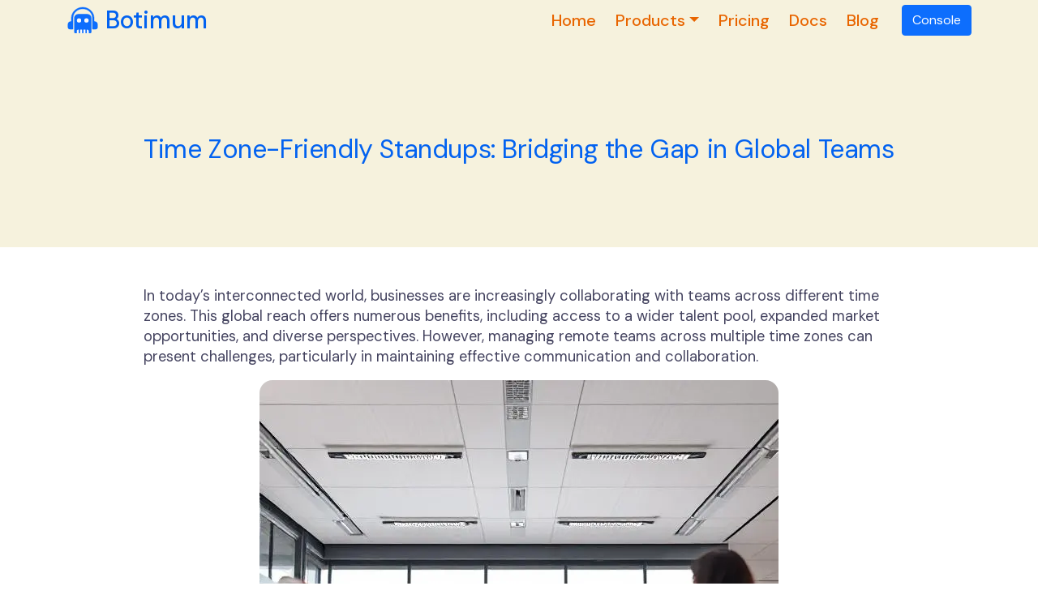

--- FILE ---
content_type: text/html; charset=utf-8
request_url: https://botimum.com/blog/2023/12/05/time-zone-friendly-standups-bridging-global-teams
body_size: 3769
content:
<!DOCTYPE html> <html lang="en"> <head> <meta charset="utf-8"> <meta name="viewport" content="width=device-width, initial-scale=1, shrink-to-fit=no"> <title>Time Zone Friendly Standups Bridging Global Teams</title> <meta name="description" content="Time Zone Friendly Standups Bridging Global Teams"/> <meta name="author" content="Henry Ida"> <meta property="og:site_name" content="Botimum"/> <meta property="og:title" content="Time Zone Friendly Standups Bridging Global Teams"/> <meta property="og:image" content="/images/blogs/group_of_people.webp"/> <meta name="og:description" content="Time Zone Friendly Standups Bridging Global Teams"/> <meta name="twitter:card" content="Time Zone Friendly Standups Bridging Global Teams"/> <link rel="stylesheet" href="https://fonts.googleapis.com/css?family=DM Sans:400,500,700&display=swap"> <link href="/css/bootstrap.min.css" rel="stylesheet"> <link href="/css/swiper-bundle.min.css" rel="stylesheet"> <link href="/css/styles.css" rel="stylesheet"> <link rel="stylesheet" href="https://fonts.googleapis.com/css2?family=Material+Symbols+Rounded:opsz,wght,FILL,GRAD@48,400,0,0"/> <link rel="icon" href="/images/favicon.ico" sizes="any"> <link rel="icon" href="/images/logo.svg" type="image/svg+xml"> <meta name="slack-app-id" content="A04FHS22NAE"> </head> <body data-bs-spy="scroll" data-bs-target="#navbar"> <nav id="navbarExample" class="navbar navbar-expand-lg fixed-top navbar-light" aria-label="Main navigation"> <div class="container"> <a class="navbar-brand logo-image" href="/"><img src="/images/logo.svg" alt="alternative"><span class="logo-text">Botimum</span></a> <button class="navbar-toggler p-0 border-0" type="button" id="navbarSideCollapse" aria-label="Toggle navigation"> <span class="navbar-toggler-icon"></span> </button> <div class="navbar-collapse offcanvas-collapse" id="navbarsExampleDefault"> <ul class="navbar-nav ms-auto navbar-nav-scroll"> <li class="nav-item"> <a class="nav-link" href="/">Home</a> </li> <li class="nav-item dropdown"> <a class="nav-link dropdown-toggle" href="#" id="dropdown01" data-bs-toggle="dropdown" aria-expanded="false">Products</a> <ul class="dropdown-menu" aria-labelledby="dropdown01"> <li><a class="dropdown-item" href="/standups">Stand-up</a></li> <li> <div class="dropdown-divider"></div> </li> <li><a class="dropdown-item" href="/polls">Polls</a></li> <li> <div class="dropdown-divider"></div> </li> <li><a class="dropdown-item" href="/checkins">Check in/out</a></li> </ul> </li> <li class="nav-item"> <a class="nav-link" href="/pricing">Pricing</a> </li> <li class="nav-item"> <a class="nav-link" href="/docs">Docs</a> </li> <li class="nav-item"> <a class="nav-link" href="/blog">Blog</a> </li> </ul> <span class="nav-item" style="margin-left: 16px;" id="login"><a class="btn btn-primary" href="https://app.botimum.com?utm_source=landingpage" target="webapp">Console</a></span> </div> </div> </nav> <header class="ex-header"> <div class="container"> <div class="row"> <div class="col-xl-10 offset-xl-1"> <h1>Time Zone-Friendly Standups: Bridging the Gap in Global Teams</h1> <p></p> </div> </div> </div> </header> <div class="ex-basic-1 pt-5 pb-5 blog"> <div class="container"> <div class="row"> <div class="col-xl-10 offset-xl-1 blog"> <p>In today’s interconnected world, businesses are increasingly collaborating with teams across different time zones. This global reach offers numerous benefits, including access to a wider talent pool, expanded market opportunities, and diverse perspectives. However, managing remote teams across multiple time zones can present challenges, particularly in maintaining effective communication and collaboration.</p> <figure align="center"> <img src="/images/blogs/group_of_people.webp" class="img" alt="Time Zone-Friendly Standups: Bridging the Gap in Global Teams"/> <figcaption>Time Zone-Friendly Standups: Bridging the Gap in Global Teams</figcaption> </figure> <h2 id="understanding-daily-standups">Understanding Daily Standups</h2> <p>Daily standups, also known as daily huddles or check in/out, are brief, structured meetings where team members gather to share their progress, identify any blockers, and discuss any concerns. These concise yet impactful interactions serve as a daily pulse check for teams, ensuring everyone is on the same page and working towards shared goals.</p> <h3 id="benefits-of-daily-standups">Benefits of Daily Standups</h3> <p>Daily standups offer several compelling advantages for teams:</p> <ul> <li> <p><strong>Improved Communication and Alignment:</strong> Regular check in/out provide a platform for team members to share updates, ask questions, and provide feedback in a timely manner, fostering a sense of connection and ensuring everyone is on the same page.</p> </li> <li> <p><strong>Early Identification and Resolution of Blockers:</strong> Proactive discussions about potential roadblocks can help teams identify and resolve issues early on, preventing delays and keeping projects on track.</p> </li> <li> <p><strong>Enhanced Team Dynamics and Collaboration:</strong> Regular interactions foster a sense of camaraderie and belonging among team members, even in a remote environment, promoting collaboration and a shared sense of purpose.</p> </li> <li> <p><strong>Increased Productivity and Project Success:</strong> By addressing blockers early, maintaining clear communication, and fostering a collaborative environment, daily standups can contribute to increased productivity and project success.</p> </li> </ul> <h2 id="in-person-vs-asynchronous-standups">In-Person vs. Asynchronous Standups**</h2> <p>Traditional standup meetings typically involve team members gathering at a fixed time for a live discussion. While this approach can facilitate real-time interactions and immediate feedback, it can pose challenges for teams spread across different time zones.</p> <p>Asynchronous standups, on the other hand, allow team members to record or type their updates at their convenience, providing flexibility and ensuring everyone’s voices are heard. This approach is particularly beneficial for remote teams with diverse time zones.</p> <h3 id="benefits-of-asynchronous-standups">Benefits of Asynchronous Standups</h3> <p>Asynchronous standups offer several advantages over traditional standups:</p> <ul> <li> <p><strong>Flexibility:</strong> Team members can record or type their updates at their convenience, regardless of time zone, ensuring participation and inclusivity.</p> </li> <li> <p><strong>Accessibility:</strong> Asynchronous standups accommodate team members with different schedules and work styles, allowing for participation at a time that suits their individual preferences.</p> </li> <li> <p><strong>Thoughtful Responses:</strong> The asynchronous nature of these standups encourages more thoughtful and well-structured responses, as team members have time to gather information and formulate their thoughts.</p> </li> </ul> <h2 id="automating-with-bots-for-efficient-standups">Automating with Bots for Efficient Standups</h2> <p>Managing standups across multiple time zones can be time-consuming and challenging. Introducing bots, such as <a href="/standups" target="_blank">Botimum</a>, can streamline the process and make standups more efficient and effective.</p> <h3 id="botimum-a-slackbot-for-asynchronous-standups">Botimum: A Slackbot for Asynchronous Standups</h3> <p>Botimum is a Slackbot specifically designed for <a href="/standups" target="_blank">asynchronous standups</a>. It allows team members to easily record their standups using voice or text, and Botimum automatically transcribes voice recordings, making updates accessible to everyone.</p> <h3 id="benefits-of-using-botimum">Benefits of Using Botimum</h3> <p>Botimum offers several compelling benefits for asynchronous standups:</p> <ul> <li> <p><strong>Seamless Integration with Slack:</strong> Botimum integrates seamlessly with Slack, allowing team members to easily access and share standups within their existing communication platform.</p> </li> <li> <p><strong>Real-time Updates:</strong> Botimum provides real-time updates to standups, ensuring everyone is up-to-date on the latest progress.</p> </li> <li> <p><strong>Customizable Options:</strong> Botimum offers customizable options, allowing teams to tailor their standup format, frequency, and notifications to their specific needs.</p> </li> </ul> <h2 id="conclusion">Conclusion</h2> <p>Daily standups, whether synchronous or asynchronous, have emerged as a powerful tool for fostering connection, alignment, and productivity in today’s dynamic work environments. By embracing daily standups and leveraging tools like Botimum, teams can bridge the gap between time zones and achieve success regardless of their location.</p> </div> </div> <div class="row"> <div class="col-xl-10 offset-xl-1"> <p class="post_date">Posted on <strong> 2023 December 5</strong> by <strong>Henry Ida</strong></p> </div> </div> <div class="row"> <br/> </div> <div class="row"> <div class="col-xl-10 offset-xl-1"> <br/> <p align="center"> ⬅️ <a href="/blog/2023/12/02/the-power-of-daily-check-ins-fostering-connection-and-productivity">The Power Of Daily Check Ins Fostering Connection And Productivity</a>&nbsp;&nbsp;&nbsp; &nbsp;&nbsp;&nbsp;<a href="/blog/2024/03/02/boosting-team-morale-engaging-daily-standups">Boosting Team Morale Engaging Daily Standups</a> ➡️ </p> </div> </div> </div> </div> <div class="install-blog"> <div class="container"> <div class="row"> <div class="col-lg-12"> <h2>Boost productivity <br/>Add Botimum to your workspace today!</h2> <a href="https://slack.com/oauth/v2/authorize?client_id=4503208012727.4527886090354&scope=channels:read,chat:write,chat:write.public,commands,groups:read,im:history,im:write,reactions:write,users:read,users:read.email,,files:read&user_scope=&&redirect_uri=https://app.botimum.com/auth&state=InstallPub" style="align-items:center;color:#000;background-color:#fff;border:1px solid #ddd;border-radius:48px;display:inline-flex;font-family:Lato, sans-serif;font-size:16px;font-weight:600;height:48px;justify-content:center;text-decoration:none;width:236px"><svg xmlns="http://www.w3.org/2000/svg" style="height:20px;width:20px;margin-right:12px" viewBox="0 0 122.8 122.8"><path d="M25.8 77.6c0 7.1-5.8 12.9-12.9 12.9S0 84.7 0 77.6s5.8-12.9 12.9-12.9h12.9v12.9zm6.5 0c0-7.1 5.8-12.9 12.9-12.9s12.9 5.8 12.9 12.9v32.3c0 7.1-5.8 12.9-12.9 12.9s-12.9-5.8-12.9-12.9V77.6z" fill="#e01e5a"></path><path d="M45.2 25.8c-7.1 0-12.9-5.8-12.9-12.9S38.1 0 45.2 0s12.9 5.8 12.9 12.9v12.9H45.2zm0 6.5c7.1 0 12.9 5.8 12.9 12.9s-5.8 12.9-12.9 12.9H12.9C5.8 58.1 0 52.3 0 45.2s5.8-12.9 12.9-12.9h32.3z" fill="#36c5f0"></path><path d="M97 45.2c0-7.1 5.8-12.9 12.9-12.9s12.9 5.8 12.9 12.9-5.8 12.9-12.9 12.9H97V45.2zm-6.5 0c0 7.1-5.8 12.9-12.9 12.9s-12.9-5.8-12.9-12.9V12.9C64.7 5.8 70.5 0 77.6 0s12.9 5.8 12.9 12.9v32.3z" fill="#2eb67d"></path><path d="M77.6 97c7.1 0 12.9 5.8 12.9 12.9s-5.8 12.9-12.9 12.9-12.9-5.8-12.9-12.9V97h12.9zm0-6.5c-7.1 0-12.9-5.8-12.9-12.9s5.8-12.9 12.9-12.9h32.3c7.1 0 12.9 5.8 12.9 12.9s-5.8 12.9-12.9 12.9H77.6z" fill="#ecb22e"></path></svg>Add to Slack</a> <p class="price_note">Free - No credit required!</p> </div> </div> </div> </div> <div class="container"> <div class="row"> <hr class="hr"/> </div> </div> <div class="footer"> <div class="container"> <div class="row"> <div class="col-lg-12"> <div class="footer-col first"> <h3>Products</h3> <ul class="list-unstyled li-space-lg p-small"> <li><a href="/standups">Daily Standups</a></li> <li><a href="/polls">Polls</a></li> <li><a href="/checkins">Employee checkins</a></li> </ul> </div> <div class="footer-col second"> <a href="/alternatives"> <h3>Alternatives</h3> </a> <ul class="list-unstyled li-space-lg p-small"> <li><a href="/alternatives/standuply">Standuply</a></li> <li><a href="/alternatives/geekbot">Geekbot</a></li> <li><a href="/alternatives/polly">Polly</a></li> <li><a href="/alternatives/simple-poll">Simple Poll</a></li> <li><a href="/alternatives/standup-alice">Standup Alice</a></li> </ul> </div> <div class="footer-col third"> <ul class="list-unstyled li-space-lg p-small"> <li><a href="/terms">Terms & Conditions</a></li> <li><a href="/privacy">Privacy policy</a></li> <li><a href="/refund">Refund policy</a></li> <li><a href="/gdpr">GDPR</a></li> <li><a href="/security">Security</a></li> </ul> </div> </div> </div> </div> </div> <div class="container"> <div class="row"> <hr class="hr"/> </div> </div> <div class="copyright"> <div class="container"> <div class="row"> <div class="col-lg-6"> <p class="p-small">© <span id="years"></span> <a href="/">Botimum</a>. All Rights Reserved. <br/> Made with ❤️ on 🌎 </p> </div> <div class="col-lg-6"> <p class="p-small"> ✉️ <a href="mailto:hi@botimum.com" target="_blank"><strong>hi@botimum.com</strong></a> <br/> <a href="https://twitter.com/intent/tweet?text=Slackbot%20for%20Stand-ups%2C%20check-ins%2C%20polls&url=https%3A%2F%2Fbotimum.com&via=botimum" class="twitter-mention-button" data-show-count="false" target="_blank">Share to Twitter</a> </p> </div> </div> </div> </div> <script>
  document.addEventListener('DOMContentLoaded', function() {
      const footerTextElement = document.getElementById('years');
      const currentYear = new Date().getFullYear();
      footerTextElement.innerHTML = `2022-${currentYear}`;
  });
  </script> <button onclick="topFunction()" id="myBtn"> <img src="/images/up-arrow.png" alt="alternative"> </button> <script src="/js/bootstrap.min.js"></script> <script src="/js/swiper-bundle.min.js"></script> <script src="/js/purecounter.min.js"></script> <script src="/js/replaceme.min.js"></script> <script src="/js/scripts.js"></script> <script async src="https://www.googletagmanager.com/gtag/js?id=G-KQ5XL0F5B8"></script> <script>
  var host = window.location.hostname;
  if (host != "localhost" && host != "127.0.0.1") {
    window.dataLayer = window.dataLayer || [];
    function gtag() { dataLayer.push(arguments); }
    gtag('js', new Date());

    gtag('config', 'G-KQ5XL0F5B8');
  }
</script> <script async src='//eu.fw-cdn.com/11397068/423444.js' chat='true'> </script> <script>
  var swiper = new Swiper(".mySwiper", {
    slidesPerView: 1,
    spaceBetween: 30,
    loop: true,
    autoplay: {
      delay: 2500,
      disableOnInteraction: false,
    },
    pagination: {
      el: ".swiper-pagination",
      clickable: true,
    },
    navigation: {
      nextEl: ".swiper-button-next",
      prevEl: ".swiper-button-prev",
    },
  });
</script> </body> </html>

--- FILE ---
content_type: text/css; charset=utf-8
request_url: https://botimum.com/css/styles.css
body_size: 3124
content:
body,html{width:100%;height:100%}body,p{color:#454460;font:400 1.15rem/1.625rem DM Sans,Roboto,sans-serif}h1,.h1-link,.h1-link:hover{color:#0262f0;font-weight:400;font-size:2rem;line-height:2.1rem;letter-spacing:-0.4px;padding:1.5rem 0 .5rem 0}h2{color:#0262f0;font-weight:400;font-size:1.8rem;line-height:2.125rem;letter-spacing:-0.2px}h3{color:#0262f0;font-weight:400;font-size:1.5rem;line-height:1.8rem;letter-spacing:-0.2px}h4{color:#0262f0;font-weight:400;font-size:1.3rem;line-height:1.525rem;letter-spacing:-0.2px}h5{color:#0262f0;font-weight:500;font-size:1.2rem;line-height:1.425rem}h6{color:#0262f0;font-weight:500;font-size:1.1rem;line-height:1.275rem}.p-large{font-size:1.3rem;line-height:1.75rem}.p-small{font-size:.95rem;line-height:1.5rem}.li-space-lg li{margin-bottom:.5rem}a{color:#454460;text-decoration:underline}a:hover{color:#454460;text-decoration:underline}.no-line{text-decoration:none}.no-line:hover{text-decoration:none}.blue{color:#6168ff}.bg-gray{background-color:#f9f8f8}.btn-solid-reg{display:inline-block;padding:1.375rem 2.25rem 1.375rem 2.25rem;border:1px solid #e86500;border-radius:30px;background-color:#e86500;color:#fff;font-weight:600;font-size:.875rem;line-height:0;text-decoration:none;transition:all .2s}.btn-solid-reg:hover{background-color:rgba(0,0,0,0);color:#e86500;text-decoration:none}.btn-outline-reg{display:inline-block;padding:1.375rem 2.25rem 1.375rem 2.25rem;border:1px solid #e86500;border-radius:30px;background-color:rgba(0,0,0,0);color:#e86500;font-weight:600;font-size:.875rem;line-height:0;text-decoration:none;transition:all .2s}.btn-outline-reg:hover{background-color:#e86500;color:#fff;text-decoration:none}.form-floating label{margin-left:.5rem;color:#72719b}.form-floating .form-control{padding-left:1.25rem}.center-text{text-align:center}.highlight-text{color:#0262f0}.img-fluid-left{border-radius:8px;-webkit-box-shadow:-1px 1px 1px 1px rgba(144,144,144,.3);box-shadow:-1px 1px 1px 1px rgba(144,144,144,.3)}.img-fluid-right{border-radius:8px;-webkit-box-shadow:1px 1px 1px 1px rgba(144,144,144,.3);box-shadow:1px 1px 1px 1px rgba(144,144,144,.3)}@-webkit-keyframes fadeIn{from{opacity:0}to{opacity:1}}@keyframes fadeIn{from{opacity:0}to{opacity:1}}.fadeIn{-webkit-animation:fadeIn .6s;animation:fadeIn .6s}@-webkit-keyframes fadeOut{from{opacity:1}to{opacity:0}}@keyframes fadeOut{from{opacity:1}to{opacity:0}}.navbar{background-color:#f6f2dd;font-weight:400;font-size:1.25rem;line-height:1rem}.navbar .navbar-brand{color:#0262f0;font-size:1.4rem}.navbar .navbar-brand:hover{text-decoration:inherit;color:#e86500}.navbar-brand-span{color:#e86500}.navbar .logo-image img{width:40px;height:40px}.navbar .logo-text{color:#0262f0;font-weight:500;font-size:1.875rem;text-decoration:none;margin-left:8px;vertical-align:middle}.offcanvas-collapse{position:fixed;top:3.25rem;bottom:0;left:100%;width:100%;padding-right:1rem;padding-left:1rem;overflow-y:auto;visibility:hidden;background-color:#f6f2dd;transition:visibility .3s ease-in-out,-webkit-transform .3s ease-in-out;transition:transform .3s ease-in-out,visibility .3s ease-in-out;transition:transform .3s ease-in-out,visibility .3s ease-in-out,-webkit-transform .3s ease-in-out}.offcanvas-collapse.open{visibility:visible;-webkit-transform:translateX(-100%);transform:translateX(-100%)}.navbar .navbar-nav{margin-top:.75rem;margin-bottom:.5rem}.navbar .nav-item .nav-link{padding-top:.625rem;padding-bottom:.625rem;color:#e86500;text-decoration:none;transition:all .2s ease;font-weight:500}.navbar .nav-item.dropdown.show .nav-link{color:#0262f0}.navbar .nav-item .nav-link:hover,.navbar .nav-item .nav-link.active{color:#0262f0}.navbar .dropdown .dropdown-menu{animation:fadeDropdown .2s}.navbar .dropdown-menu{margin-top:.25rem;margin-bottom:.25rem;border:none;background-color:#f6f2dd}.navbar .dropdown-item{padding-top:.625rem;padding-bottom:.625rem;color:#e86500;font-weight:400;font-size:1.2rem;line-height:1rem;text-decoration:none}.navbar .dropdown-item:hover{background-color:#f6f2dd;color:#0262f0}.navbar .dropdown-divider{width:100%;height:1px;margin:.5rem auto .5rem auto;border:none;background-color:#d1d1d1}.navbar .navbar-toggler{padding:0;border:none;font-size:1.25rem}@keyframes fadeDropdown{0%{opacity:0}100%{opacity:1}}.header{padding-top:8rem;padding-bottom:9rem;background-color:#f6f2dd;text-align:center}.header .h1-large{margin-bottom:1.25rem}.header .replace-me{color:#e86500}.header .replace-me span{text-decoration:underline}.header .p-large{margin-bottom:2.75rem}.header .text-container{margin-bottom:5rem}.cards-1{padding-top:9rem;padding-bottom:1.25em;text-align:center}.cards-1 .h1-heading{margin-bottom:3.75rem}.cards-1 .h1-heading span{color:#0262f0}.cards-1 .card{margin-bottom:5rem;border:none;background-color:rgba(0,0,0,0)}.cards-1 .card-icon{width:76px;height:76px;margin-right:auto;margin-bottom:2.5rem;margin-left:auto;border-radius:10px;background-color:#efebfd}.cards-1 .card-icon span{color:#8763ee;font-size:2.5rem;line-height:76px;font-size:54px !important}.cards-1 .card-icon.green{background-color:#defaeb}.cards-1 .card-icon.green span{color:#00d462}.cards-1 .card-icon.blue{background-color:#e2ebfd}.cards-1 .card-icon.blue span{color:#1f68f3}.cards-1 .card-body{padding:0}.cards-1 .card-title{margin-bottom:1rem}.cards-1 .card-body p{margin-bottom:1.125rem}.basic-1{padding-top:9.5rem;padding-bottom:10rem}.basic-1 .text-container{margin-bottom:4rem}.basic-1 h1,.basic-1 p{margin-bottom:1.875rem}.modal-dialog{max-width:1150px;margin-right:1rem;margin-left:1rem;pointer-events:all}.modal-content{padding:2.75rem 1.25rem}.modal-content .btn-close{position:absolute;right:10px;top:10px}.modal-content .image-container{margin-bottom:3rem}.modal-content img{border-radius:6px}.modal-content h3{margin-bottom:.5rem}.modal-content hr{width:44px;margin-top:.125rem;margin-bottom:1.25rem;margin-left:0;height:2px;border:none;background-color:#53575a}.modal-content h4{margin-top:2rem;margin-bottom:.625rem}.modal-content .list-unstyled{margin-bottom:2rem}.modal-content .list-unstyled .fas{font-size:.75rem;line-height:1.75rem}.modal-content .list-unstyled .flex-grow-1{margin-left:.5rem}.modal-content .btn-outline-reg{cursor:pointer}.basic-2{padding-top:9.5rem;padding-bottom:9rem}.basic-2 .image-container{margin-bottom:5rem}.basic-2 h1{margin-bottom:1.875rem}.basic-2 .list-unstyled .fas{font-size:.375rem;line-height:1.625rem}.basic-2 .list-unstyled .flex-grow-1{margin-left:.5rem}.install-bottom{padding-top:8rem;padding-bottom:3rem;background-color:#e86500;text-align:center}.install-bottom h4{margin-bottom:2.375rem;color:#fff}.install-bottom .price_note{color:#fff;margin:1rem;font-size:.95rem}.install-blog{padding-top:8rem;padding-bottom:3rem;background-color:#f6f2dd;text-align:center}.install-blog h4{margin-bottom:2.375rem;color:#454460}.install-blog .price_note{color:#454460;margin:1rem;font-size:.95rem}.pricing{padding-top:9rem;padding-bottom:5.25em}.pricing .title{margin-bottom:1.75rem;text-align:center;font-size:2.4rem;color:#454460}.pricing .title span{color:#0262f0}.pricing .sub-title{margin-bottom:3.75rem;color:#555476;text-align:center}.pricing .card{margin-bottom:2rem;padding:2.5rem 1rem;border:1px solid #9fa3ae;border-radius:20px;background-color:#fff;text-align:center}.pricing .card-body{padding:0}.pricing .card-title{color:#454460;font-weight:600;line-height:2rem;letter-spacing:-0.2px;font-size:2rem;margin-bottom:1rem}.pricing .price_note{color:#555476;margin:1rem;font-size:.9rem;min-height:104px;max-height:104px}.pricing .price{margin-bottom:1rem;color:#454460;font-weight:600;font-size:3rem;line-height:2rem}.pricing .price span{font-size:2.4rem;letter-spacing:-0.2px}.pricing .price_per_user{margin-bottom:2.5rem;font-weight:400;font-size:1rem;line-height:1rem;color:#555476}.pricing .save{background-color:rgba(2,98,240,.32);border-radius:.25rem;padding:.15rem .5rem;font-size:.85rem}.pricing .plan{margin-bottom:3rem}.pricing .plan #plan_switch{width:4rem;height:2rem;background-color:#e86500;background-image:url("data:image/svg+xml,%3csvg xmlns='http://www.w3.org/2000/svg' viewBox='-4 -4 8 8'%3e%3ccircle r='3' fill='white'/%3e%3c/svg%3e")}.pricing .plan #plan_switch:checked{background-color:#0262f0;border:none;box-shadow:none}.pricing .plan #plan_switch:focus{border:none;box-shadow:none}.pricing .plan .selected{color:#454460}.pricing .plan .unselected{color:rgba(85,84,118,.4)}.pricing .pricing-fair{padding-top:4rem;padding-bottom:4rem}.pricing .faqs{padding-top:2rem;padding-bottom:2rem}.pricing .faqs .h1-heading{margin-bottom:1.5rem;text-align:center}.pricing .faqs .accordion-item{background:none;padding-bottom:1rem;border:none;border-bottom:1px solid #cdcedd}.pricing .faqs .accordion-header{width:100%}.pricing .faqs .accordion-button{width:100%;padding-top:2rem;padding-left:0;background:none;box-shadow:none;font-weight:600;font-size:1.15rem;line-height:1.625rem}.pricing .faqs .accordion-button:not(.collapsed){color:#212529}.pricing .faqs .accordion-button::before{display:none}.pricing .faqs .accordion-button:not(.collapsed)::before{display:none}.pricing .faqs .accordion-button:not(.collapsed)::after{background-image:url("data:image/svg+xml;charset=UTF-8,%3csvg xmlns='http://www.w3.org/2000/svg' viewBox='0 0 436.686 265.011'%3e%3cdefs%3e%3cstyle%3e.cls-1%7bfill:%23272556;%7d%3c/style%3e%3c/defs%3e%3ctitle%3echevron-down-solid-1%3c/title%3e%3cpath class='cls-1' d='M201.373,257.982L7.03,63.638a24,24,0,0,1,0-33.941L29.7,7.03a24,24,0,0,1,33.9-.04L218.344,161.011,373.089,6.99a24,24,0,0,1,33.9.04L429.657,29.7a24,24,0,0,1,0,33.941L235.315,257.982a24,24,0,0,1-33.942,0h0Z'/%3e%3c/svg%3e");transform:rotate(-180deg)}.pricing .faqs .accordion-button::after{align-self:flex-start;flex-shrink:0;width:1.125rem;height:.75rem;margin-top:.5rem;margin-right:0rem;margin-left:auto;content:"";background-image:url("data:image/svg+xml;charset=UTF-8,%3csvg xmlns='http://www.w3.org/2000/svg' viewBox='0 0 436.686 265.011'%3e%3cdefs%3e%3cstyle%3e.cls-1%7bfill:%23272556;%7d%3c/style%3e%3c/defs%3e%3ctitle%3echevron-down-solid-1%3c/title%3e%3cpath class='cls-1' d='M201.373,257.982L7.03,63.638a24,24,0,0,1,0-33.941L29.7,7.03a24,24,0,0,1,33.9-.04L218.344,161.011,373.089,6.99a24,24,0,0,1,33.9.04L429.657,29.7a24,24,0,0,1,0,33.941L235.315,257.982a24,24,0,0,1-33.942,0h0Z'/%3e%3c/svg%3e");background-repeat:no-repeat;background-size:1.125rem;transition:transform .2s ease-in-out}.pricing .faqs .accordion-body{padding:0 3rem 1.125rem 0}.footer{padding-top:6.5rem;padding-bottom:2rem}.footer a{text-decoration:none}.footer .footer-col{margin-bottom:3rem}.footer h6{margin-bottom:.625rem;opacity:.8}.footer p,.footer ul{opacity:.8}.footer .li-space-lg li{margin-bottom:.375rem}.footer .footer-col.third .fa-stack{width:2em;margin-bottom:1.25rem;margin-right:.375rem;font-size:1.375rem}.footer .footer-col.third .fa-stack .fa-stack-2x{transition:all .2s ease}.footer .footer-col.third .fa-stack .fa-stack-1x{color:#272556;transition:all .2s ease}.footer .footer-col.third .fa-stack:hover .fa-stack-2x{color:#272556}.copyright{padding:2rem 0;text-align:center}.copyright p,.copyright a{text-decoration:none}.copyright p{opacity:.8}.app{padding-top:5rem;padding-bottom:9rem}.app_box{display:table;margin:0 auto;text-align:center}.loader{width:36px;height:36px;border:5px solid #666;border-bottom-color:rgba(0,0,0,0);border-radius:50%;display:inline-block;box-sizing:border-box;animation:rotation 1s linear infinite}@keyframes rotation{0%{transform:rotate(0deg)}100%{transform:rotate(360deg)}}#myBtn{position:fixed;z-index:99;bottom:20px;left:20px;display:none;width:52px;height:52px;border:none;border-radius:50%;outline:none;background-color:#44434a;cursor:pointer}#myBtn:hover{background-color:#1d1d21}#myBtn img{margin-bottom:.25rem;width:18px}.ex-header{padding-top:9rem;padding-bottom:5rem;background-color:#f6f2dd}.ex-basic-1 .list-unstyled .fas{font-size:.375rem;line-height:1.625rem}.ex-basic-1 .list-unstyled .flex-grow-1{margin-left:.5rem}.ex-basic-1 .text-box{padding:1.25rem 1.25rem .5rem 1.25rem;background-color:#f9f8f8}@media(max-width: 992px){.img{width:100%}}@media(min-width: 768px){.header{padding-top:9rem}.header .h1-large{font-size:3.75rem;line-height:4.625rem}.ex-basic-1 .text-box{padding:1.75rem 2rem .875rem 2rem}}@media(min-width: 992px){.h1-heading{width:33rem;margin-right:auto;margin-left:auto}.p-heading{width:46rem;margin-right:auto;margin-left:auto}.navbar{padding-top:0rem;background-color:rgba(0,0,0,0);box-shadow:none;transition:all .2s}.navbar.extra-page{padding-top:.5rem}.navbar.top-nav-collapse{padding-top:.5rem;padding-bottom:.5rem;background-color:#f6f2dd}.offcanvas-collapse{position:static;top:auto;bottom:auto;left:auto;width:auto;padding-right:0;padding-left:0;background-color:rgba(0,0,0,0);overflow-y:visible;visibility:visible}.offcanvas-collapse.open{-webkit-transform:none;transform:none}.navbar .navbar-nav{margin-top:0;margin-bottom:0}.navbar .nav-item .nav-link{padding-right:.75rem;padding-left:.75rem}.navbar .dropdown-menu{padding-top:.75rem;padding-bottom:.75rem;box-shadow:0 3px 3px 1px rgba(0,0,0,.08)}.navbar .dropdown-divider{width:90%}.header{padding-top:12rem;padding-bottom:12rem;text-align:left}.header .text-container{margin-bottom:0}.cards-1 .card{display:inline-block;width:286px;vertical-align:top}.cards-1 .card:nth-of-type(3n+2){margin-right:2rem;margin-left:2rem}.basic-1 .text-container{margin-bottom:0}body.modal-open{overflow-y:scroll !important;padding-right:0 !important}body.modal-open .navbar{padding-right:0 !important}.modal{padding-right:0 !important}.modal-dialog{margin-top:120px;margin-right:auto;margin-left:auto}.modal-content .image-container{margin-bottom:0}.basic-2{padding-bottom:10rem}.basic-2 .image-container{margin-bottom:0}.install-bottom .install-blog h4{width:44rem;margin-right:auto;margin-left:auto}.pricing .card{display:inline-block;width:298px;vertical-align:top}.pricing .card:nth-of-type(3n+2){margin-right:1rem;margin-left:1rem}.accordion-1 .accordion{width:820px;margin-right:auto;margin-left:auto}.pricing-fair{width:820px;margin-right:auto;margin-left:auto}.footer .footer-col{margin-bottom:2rem}.footer .footer-col.first,.footer .footer-col.second{display:inline-block;width:320px;margin-right:1.75rem;vertical-align:top}.footer .footer-col.third{display:inline-block;width:224px;text-align:right;vertical-align:top}.footer .footer-col.third .fa-stack{margin-right:0;margin-left:.375rem}}@media(min-width: 1200px){.container{max-width:1140px}.header{overflow:hidden;padding-top:18.5rem;padding-bottom:18rem}.header .image-container{position:relative}.header .image-container img{position:absolute;top:-180px;left:-10px;width:840px;max-width:none}.cards-1 .card{width:310px}.cards-1 .card:nth-of-type(3n+2){margin-right:5.5rem;margin-left:5.5rem}.basic-1 .text-container{margin-top:0rem}.basic-1 h1{margin-right:4rem}.basic-1 .image-container{margin-left:4rem}.modal-content{padding-right:2rem;padding-left:2rem}.basic-2 .text-container{margin-top:0rem;margin-left:5rem}.slider-1 .swiper-container{width:96%}.slider-1 .swiper-button-prev{left:-28px}.slider-1 .swiper-button-next{right:-28px}.pricing .card{width:342px}.pricing .card:nth-of-type(3n+2){margin-right:2.5rem;margin-left:2.5rem}.footer .footer-col.first{width:352px;margin-right:6rem}.footer .footer-col.second{margin-right:6.5rem}.footer .footer-col.third{text-align:right}}.doc-list{margin-left:1.5rem}.code{background-color:rgba(29,28,29,.04);border:1px solid rgba(29,28,29,.13);border-radius:3px;color:#e01e5a;padding:2px 3px 1px}.logout{color:rgba(29,28,29,.5)}.swiper{padding:0px}.swiper-slide{text-align:center;font-size:18px;background:#fff;display:flex;justify-content:center;align-items:center}.swiper-slide img{display:block;width:100%;height:100%;object-fit:cover}.alternative-install{padding-top:8rem;padding-bottom:3rem;text-align:center}.compare-summary{padding:24px 0}.compare-table{display:table;width:100%;padding:24px 24px}.compare-table-body{display:table-row-group}.compare-table-row{display:table-row}.compare-table-cell{display:table-cell;padding:16px 0px;border-bottom:1px solid rgba(0,0,0,.12);font-size:1.15rem}.compare-table-cell.section{width:50%;font-weight:700;padding:32px 0 16px 0}.compare-table-cell.test{width:50%}.compare-table-cell.test p{font-size:1rem;color:rgba(0,0,0,.54);margin:0}.compare-table-cell.result{width:25%;text-align:center;vertical-align:middle}.compare-table-cell.result p{font-weight:500}.compare-table-cell .product-name{border-radius:24px;background:#0262f0;color:#fff;padding:6px 16px;display:inline;font-weight:500}hr{color:rgba(0,0,0,.22)}.twitter-mention-button{background-color:#1da1f2;border:none;border-radius:16px;padding:2px 8px;color:#fff}.twitter-mention-button:hover{color:#fff}.blog .post_date{font-size:.9rem;color:#555476}.blog .title{color:#0262f0;font-weight:500;font-size:2rem;padding:1rem 0 2rem 0}.blog h1{color:#454460;font-weight:500;font-size:1.75rem;padding:2rem 0 1rem 0}.blog h2{color:#454460;font-weight:500;font-size:1.6rem;padding:1.6rem 0 .8rem 0}.blog h3{color:#454460;font-weight:500;font-size:1.3rem;padding:1.3rem 0 .65rem 0}.blog h4{color:#454460;font-weight:bold;font-size:1.1rem;padding:1.1rem 0 .55rem 0}.blog p{font:400 1.15rem/1.575rem DM Sans,Roboto,sans-serif}.img{border-radius:16px;max-width:90%}figcaption{font-size:1rem;color:#555476;text-align:center;margin-top:.8rem}/*# sourceMappingURL=styles.css.map */

--- FILE ---
content_type: image/svg+xml
request_url: https://botimum.com/images/logo.svg
body_size: 315
content:
<svg width="512" height="512" viewBox="0 0 512 512" fill="none" xmlns="http://www.w3.org/2000/svg">
<path d="M121 222C121 186.654 149.654 158 185 158H329C364.346 158 393 186.654 393 222V444C393 452.837 385.837 460 377 460H137C128.163 460 121 452.837 121 444V222Z" fill="#0D6EFD"/>
<circle cx="198" cy="259" r="34" fill="#F8F9FA"/>
<circle cx="315" cy="259" r="34" fill="#F8F9FA"/>
<path d="M162 428C162 414.745 172.745 404 186 404H327C340.255 404 351 414.745 351 428V460H162V428Z" fill="#F8F9FA"/>
<rect x="193" y="396" width="22" height="64" fill="#0D6EFD"/>
<rect x="246" y="396" width="22" height="64" fill="#0D6EFD"/>
<rect x="299" y="396" width="22" height="64" fill="#0D6EFD"/>
<path d="M435.179 396C435.179 395.166 435.173 219.833 435.16 219C435.145 217.999 435.12 216.999 435.086 216C433.623 172.777 414.957 131.615 382.751 100.938C349.182 68.9633 303.653 51 256.179 51C208.705 51 163.176 68.9633 129.607 100.938C97.6499 131.378 79.0241 172.142 77.3091 215C77.2691 215.999 77.2383 216.999 77.2168 218C77.1917 219.165 77.1792 394.832 77.1792 396H102.203C102.203 394.832 102.217 219.165 102.247 218C102.272 216.999 102.307 215.999 102.354 215C104.054 178.466 120.038 143.762 147.301 117.792C176.178 90.2876 215.342 74.8354 256.179 74.8354C297.016 74.8355 336.181 90.2876 365.057 117.793C392.569 143.998 408.595 179.1 410.047 216C410.087 216.999 410.115 217.999 410.133 219C410.148 219.833 410.155 395.166 410.155 396H435.179Z" fill="#0D6EFD"/>
<path d="M77.2168 218C77.1917 219.165 77.1792 394.832 77.1792 396H102.203C102.203 394.832 102.217 219.165 102.247 218M77.2168 218C77.2383 216.999 77.2691 215.999 77.3091 215M77.2168 218L77.3091 215M77.3091 215C79.0241 172.142 97.6499 131.378 129.607 100.938C163.176 68.9633 208.705 51 256.179 51C303.653 51 349.182 68.9633 382.751 100.938C414.957 131.615 433.623 172.777 435.086 216M102.247 218C102.272 216.999 102.307 215.999 102.354 215M102.247 218L102.354 215M102.354 215C104.054 178.466 120.038 143.762 147.301 117.792C176.178 90.2876 215.342 74.8354 256.179 74.8354C297.016 74.8355 336.181 90.2876 365.057 117.793C392.569 143.998 408.595 179.1 410.047 216M410.133 219C410.148 219.833 410.155 395.166 410.155 396H435.179C435.179 395.166 435.173 219.833 435.16 219M410.133 219C410.115 217.999 410.087 216.999 410.047 216M410.133 219L410.047 216M435.16 219C435.145 217.999 435.12 216.999 435.086 216M435.16 219L435.086 216" stroke="#0D6EFD" stroke-width="6"/>
<path d="M20 321C20 294.49 41.4903 273 68 273H84V399H52C34.3269 399 20 384.673 20 367V321Z" fill="#0D6EFD"/>
<path d="M493 321C493 294.49 471.51 273 445 273H429V399H461C478.673 399 493 384.673 493 367V321Z" fill="#0D6EFD"/>
</svg>


--- FILE ---
content_type: text/javascript; charset=utf-8
request_url: https://botimum.com/js/scripts.js
body_size: 779
content:
/* Description: Custom JS file */

/* Navigation*/
// Collapse the navbar by adding the top-nav-collapse class
window.onscroll = function () {
	scrollFunction();
	scrollFunctionBTT(); // back to top button
};

window.onload = function () {
	scrollFunction();
};

function scrollFunction() {
	if (document.documentElement.scrollTop > 30) {
		document.getElementById("navbarExample").classList.add("top-nav-collapse");
	} else if (document.documentElement.scrollTop < 30) {
		document.getElementById("navbarExample").classList.remove("top-nav-collapse");
	}
}

// Navbar on mobile
const elements = document.querySelectorAll(".nav-link:not(.dropdown-toggle)");

for (let i = 0; i < elements.length; i++) {
	elements[i].addEventListener("click", () => {
		document.querySelector(".offcanvas-collapse").classList.toggle("open");
	});
}

document.querySelector(".navbar-toggler").addEventListener("click", () => {
	document.querySelector(".offcanvas-collapse").classList.toggle("open");
});

// Hover on desktop
function toggleDropdown(e) {
	const _d = e.target.closest(".dropdown");
	const _m = document.querySelector(".dropdown-menu", _d);

	setTimeout(
		function () {
			const shouldOpen = _d.matches(":hover");
			_m.classList.toggle("show", shouldOpen);
			_d.classList.toggle("show", shouldOpen);

			_d.setAttribute("aria-expanded", shouldOpen);
		},
		e.type === "mouseleave" ? 300 : 0
	);
}

// On hover
const dropdownCheck = document.querySelector('.dropdown');

if (dropdownCheck !== null) {
	document.querySelector(".dropdown").addEventListener("mouseleave", toggleDropdown);
	document.querySelector(".dropdown").addEventListener("mouseover", toggleDropdown);

	// On click
	document.querySelector(".dropdown").addEventListener("click", (e) => {
		const _d = e.target.closest(".dropdown");
		const _m = document.querySelector(".dropdown-menu", _d);
		if (_d.classList.contains("show")) {
			_m.classList.remove("show");
			_d.classList.remove("show");
		} else {
			_m.classList.add("show");
			_d.classList.add("show");
		}
	});
}


/* Rotating Text - Word Cycle */
const checkReplace = document.querySelector('.replace-me');
if (checkReplace !== null) {
	const replace = new ReplaceMe(document.querySelector('.replace-me'), {
		animation: 'animated fadeIn',       // Animation class or classes
		speed: 2000,                                        // Delay between each phrase in miliseconds
		separator: ',',                                     // Phrases separator
		hoverStop: true,                                    // Stop rotator on phrase hover
		clickChange: false,                                 // Change phrase on click
		loopCount: 'infinite',                              // Loop Count - 'infinite' or number
		autoRun: true,                                      // Run rotator automatically
		onInit: false,                                      // Function
		onChange: false,                                    // Function
		animationDuration: '12s',
		onComplete: false                                   // Function
	});
}


/* Card Slider - Swiper */
const cardSlider = new Swiper('.card-slider', {
	autoplay: {
		delay: 4000,
		disableOnInteraction: false
	},
	loop: true,
	navigation: {
		nextEl: '.swiper-button-next',
		prevEl: '.swiper-button-prev'
	},
	slidesPerView: 3,
	spaceBetween: 70,
	breakpoints: {
		// when window is <= 767px
		767: {
			slidesPerView: 1
		},
		// when window is <= 991px
		991: {
			slidesPerView: 2,
			spaceBetween: 40
		}
	}
});


/* Back To Top Button */
// Get the button
const myButton = document.getElementById("myBtn");

// When the user scrolls down 20px from the top of the document, show the button
function scrollFunctionBTT() {
	if (document.body.scrollTop > 20 || document.documentElement.scrollTop > 20) {
		myButton.style.display = "block";
	} else {
		myButton.style.display = "none";
	}
}

// When the user clicks on the button, scroll to the top of the document
function topFunction() {
	document.body.scrollTop = 0; // for Safari
	document.documentElement.scrollTop = 0; // for Chrome, Firefox, IE and Opera
}

function setFreshchat(myprofile) {
	try {
		window.fcWidget.setExternalId(myprofile.data.id);
		window.fcWidget.user.setFirstName(myprofile.data.displayName);
		window.fcWidget.user.setEmail(myprofile.data.email);
		window.fcWidget.user.setProperties({
			cf_admin: myprofile.data.admin
		});
	} catch (error) {
		console.error(error);
	}
}